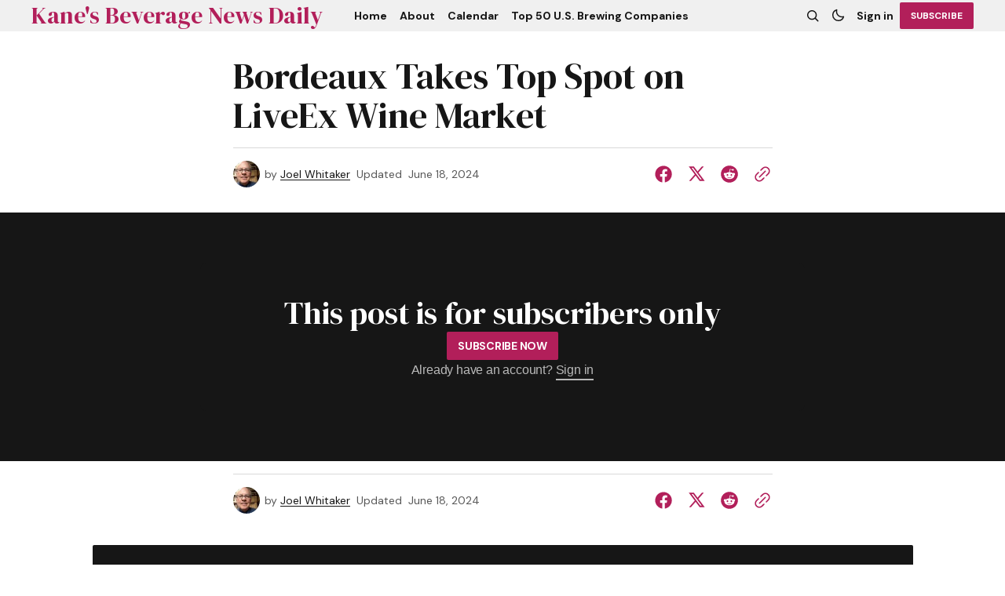

--- FILE ---
content_type: text/html; charset=utf-8
request_url: https://bevnews.net/bordeaux-takes-top-spot-on-liveex-wine-market/
body_size: 10398
content:
<!DOCTYPE html>
<html lang="en" data-theme="light">
    <head>

        <meta charset="utf-8" />
        <meta name="viewport" content="width=device-width, initial-scale=1" />
        
        <title>Bordeaux Takes Top Spot on LiveEx Wine Market</title>
        <link rel="stylesheet" href="https://bevnews.net/assets/built/index.css?v=2b57dc0c05" />
        <link rel="preconnect" href="https://fonts.googleapis.com">
<link rel="preconnect" href="https://fonts.gstatic.com" crossorigin>

<link href="https://fonts.googleapis.com/css2?family=DM+Serif+Display&display=swap" rel="stylesheet">

<link href="https://fonts.googleapis.com/css2?family=DM+Sans:ital,opsz,wght@0,9..40,400;0,9..40,500;0,9..40,600;0,9..40,700;1,9..40,400;1,9..40,500;1,9..40,600;1,9..40,700&display=swap" rel="stylesheet">

<style>
    :root {
        --font-family-navigation: 'DM Sans', sans-serif;
        --font-family-body: 'DM Sans', sans-serif;
        --font-family-title: 'DM Serif Display', serif;
        --font-family-section-title: 'DM Sans', sans-serif;
        --font-family-post-tag: 'DM Sans', sans-serif;
        --font-family-post-excerpt: 'DM Sans', sans-serif;
        --font-family-post-info: 'DM Sans', sans-serif;
        --font-family-button: 'DM Sans', sans-serif;
        --font-family-number: 'DM Serif Display', serif;    
        
        --font-weight-title: 400;
        --font-weight-tag: 700;
        --font-weight-post-excerpt: 400;
        --font-weight-post-info: 400;
        --font-weight-navigation: 700;
        --font-weight-button: 700;
        --font-weight-section-title: 700;
        --font-weight-footer-secondary: 400;
        --font-weight-number: 400;

        --font-size-site-title-1: 30px;
        --font-size-site-title-2: 48px;
        --font-size-navigation-1: 14px;
        --font-size-navigation-2: 16px;
        --font-size-button: 12px;
        --font-size-section-title: 12px;
        --font-size-tag: 9px;
        --font-size-post-title: 24px;
        --font-size-post-title-no-img: 18px;
        --font-size-main-post-title: 36px;
        --font-size-main-post-title-no-feat: 32px;
        --font-size-main-post-excerpt: 20px;
        --font-size-latest-post-title: 18px;
        --font-size-post-info: 12px;
        --font-size-number: 50px;
        --font-size-cta-text: 16px;
        --font-size-post-page-title: 46px;
        --font-size-post-page-excerpt: 20px;

        --line-height-site-title-1: 100%;
        --line-height-site-title-2: 100%;
        --line-height-navigation-1: 100%;
        --line-height-navigation-2: 110%;
        --line-height-button-1: 110%;
        --line-height-button-2: 120%;
        --line-height-tag: 100%;
        --line-height-post-title: 110%;
        --line-height-main-post-title: 110%;
        --line-height-main-post-excerpt: 140%;
        --line-height-latest-post-title: 110%;
        --line-height-post-info: 110%;
        --line-height-section-title: 120%;
        --line-height-number: 90%;
        --line-height-cta-text: 130%;

        --letter-spacing-title: 0;
        --letter-spacing-button: -0.02em; 
        --letter-spacing-tag: 0.02em; 
        --letter-spacing-section-title: 0.02em;
        --letter-spacing-number: -0.04em;

        --text-transform-navigation: unset;
        --text-transform-tags: uppercase;
        --text-transform-button: uppercase;
        --text-transform-section-title: uppercase;
        --text-transform-footer-link: uppercase;

        --edit-billing-btn-padding--loading: 4.5px 54.5px;
    }
</style>






        
    <style>
        :root {
            --border-radius-buttons: 2px;
            --border-radius-images: 0;
            --border-radius-elements: 2px;
        }
    </style>


        <style>
            :root {
                --accent-color: #b21f5a;
                        --header-height: -40px;
                
            }
            :root[data-theme='light']{
                --color-social-bg-icon: #b21f5a;
            }
            :root[data-theme='dark']{
                --color-social-bg-icon: #fff;
            }
        </style>

        <script>
            const rootElem = document.querySelector("html[data-theme]");

            const detectSystemTheme = () => {
                if (window.matchMedia("(prefers-color-scheme: dark)").matches) {
                    rootElem.setAttribute("data-theme", "dark");
                } else {
                    rootElem.setAttribute("data-theme", "light");
                }
            };

            const initTheme = () => {
                const localStoragePref = localStorage.getItem("data-theme");

                if (localStoragePref) {
                    rootElem.setAttribute("data-theme", localStoragePref);
                } else {
                    detectSystemTheme();
                }
            };

            initTheme();

            window
                .matchMedia("(prefers-color-scheme: dark)")
                .addEventListener("change", () => {
                    if (window.matchMedia("(prefers-color-scheme: dark)").matches) {
                        rootElem.setAttribute("data-theme", "dark");
                    } else {
                        rootElem.setAttribute("data-theme", "light");
                    }
                });
        </script>
        
        <script src="https://bevnews.net/assets/built/index.js?v=2b57dc0c05" defer></script>
        
        <meta name="description" content="Weekly market report.  Bordeaux led, followed by Burgundy.">
    <link rel="canonical" href="https://bevnews.net/bordeaux-takes-top-spot-on-liveex-wine-market/">
    <meta name="referrer" content="no-referrer-when-downgrade">
    
    <meta property="og:site_name" content="Kane&#x27;s Beverage News Daily">
    <meta property="og:type" content="article">
    <meta property="og:title" content="Bordeaux Takes Top Spot on LiveEx Wine Market">
    <meta property="og:description" content="Weekly market report.  Bordeaux led, followed by Burgundy.">
    <meta property="og:url" content="https://bevnews.net/bordeaux-takes-top-spot-on-liveex-wine-market/">
    <meta property="og:image" content="https://bevnews.net/content/images/2022/08/BND-HEADER.jpg">
    <meta property="article:published_time" content="2024-06-19T00:24:07.000Z">
    <meta property="article:modified_time" content="2024-06-19T00:24:07.000Z">
    <meta property="article:publisher" content="https://www.facebook.com/ghost">
    <meta name="twitter:card" content="summary_large_image">
    <meta name="twitter:title" content="Bordeaux Takes Top Spot on LiveEx Wine Market">
    <meta name="twitter:description" content="Weekly market report.  Bordeaux led, followed by Burgundy.">
    <meta name="twitter:url" content="https://bevnews.net/bordeaux-takes-top-spot-on-liveex-wine-market/">
    <meta name="twitter:image" content="https://bevnews.net/content/images/size/w1200/2022/10/Maker-s-Mark-Warehouse-Interior-2-2.jpg">
    <meta name="twitter:label1" content="Written by">
    <meta name="twitter:data1" content="Joel Whitaker">
    <meta name="twitter:site" content="@ghost">
    <meta property="og:image:width" content="940">
    <meta property="og:image:height" content="198">
    
    <script type="application/ld+json">
{
    "@context": "https://schema.org",
    "@type": "Article",
    "publisher": {
        "@type": "Organization",
        "name": "Kane&#x27;s Beverage News Daily",
        "url": "https://bevnews.net/",
        "logo": {
            "@type": "ImageObject",
            "url": "https://bevnews.net/favicon.ico",
            "width": 48,
            "height": 48
        }
    },
    "author": {
        "@type": "Person",
        "name": "Joel Whitaker",
        "image": {
            "@type": "ImageObject",
            "url": "https://www.gravatar.com/avatar/02bb708ffc53a92d152fcd65cc9bedb5?s=250&r=x&d=mp",
            "width": 250,
            "height": 250
        },
        "url": "https://bevnews.net/author/joel/",
        "sameAs": []
    },
    "headline": "Bordeaux Takes Top Spot on LiveEx Wine Market",
    "url": "https://bevnews.net/bordeaux-takes-top-spot-on-liveex-wine-market/",
    "datePublished": "2024-06-19T00:24:07.000Z",
    "dateModified": "2024-06-19T00:24:07.000Z",
    "description": "Weekly market report.  Bordeaux led, followed by Burgundy.",
    "mainEntityOfPage": "https://bevnews.net/bordeaux-takes-top-spot-on-liveex-wine-market/"
}
    </script>

    <meta name="generator" content="Ghost 6.5">
    <link rel="alternate" type="application/rss+xml" title="Kane&#x27;s Beverage News Daily" href="https://bevnews.net/rss/">
    <script defer src="https://cdn.jsdelivr.net/ghost/portal@~2.56/umd/portal.min.js" data-i18n="true" data-ghost="https://bevnews.net/" data-key="4c8fdd3727dd41776902f09e03" data-api="https://kanes-beverage-news-daily.ghost.io/ghost/api/content/" data-locale="en" crossorigin="anonymous"></script><style id="gh-members-styles">.gh-post-upgrade-cta-content,
.gh-post-upgrade-cta {
    display: flex;
    flex-direction: column;
    align-items: center;
    font-family: -apple-system, BlinkMacSystemFont, 'Segoe UI', Roboto, Oxygen, Ubuntu, Cantarell, 'Open Sans', 'Helvetica Neue', sans-serif;
    text-align: center;
    width: 100%;
    color: #ffffff;
    font-size: 16px;
}

.gh-post-upgrade-cta-content {
    border-radius: 8px;
    padding: 40px 4vw;
}

.gh-post-upgrade-cta h2 {
    color: #ffffff;
    font-size: 28px;
    letter-spacing: -0.2px;
    margin: 0;
    padding: 0;
}

.gh-post-upgrade-cta p {
    margin: 20px 0 0;
    padding: 0;
}

.gh-post-upgrade-cta small {
    font-size: 16px;
    letter-spacing: -0.2px;
}

.gh-post-upgrade-cta a {
    color: #ffffff;
    cursor: pointer;
    font-weight: 500;
    box-shadow: none;
    text-decoration: underline;
}

.gh-post-upgrade-cta a:hover {
    color: #ffffff;
    opacity: 0.8;
    box-shadow: none;
    text-decoration: underline;
}

.gh-post-upgrade-cta a.gh-btn {
    display: block;
    background: #ffffff;
    text-decoration: none;
    margin: 28px 0 0;
    padding: 8px 18px;
    border-radius: 4px;
    font-size: 16px;
    font-weight: 600;
}

.gh-post-upgrade-cta a.gh-btn:hover {
    opacity: 0.92;
}</style><script async src="https://js.stripe.com/v3/"></script>
    <script defer src="https://cdn.jsdelivr.net/ghost/sodo-search@~1.8/umd/sodo-search.min.js" data-key="4c8fdd3727dd41776902f09e03" data-styles="https://cdn.jsdelivr.net/ghost/sodo-search@~1.8/umd/main.css" data-sodo-search="https://kanes-beverage-news-daily.ghost.io/" data-locale="en" crossorigin="anonymous"></script>
    
    <link href="https://bevnews.net/webmentions/receive/" rel="webmention">
    <script defer src="/public/cards.min.js?v=2b57dc0c05"></script>
    <link rel="stylesheet" type="text/css" href="/public/cards.min.css?v=2b57dc0c05">
    <script defer src="/public/comment-counts.min.js?v=2b57dc0c05" data-ghost-comments-counts-api="https://bevnews.net/members/api/comments/counts/"></script>
    <script defer src="/public/member-attribution.min.js?v=2b57dc0c05"></script>
    <script defer src="/public/ghost-stats.min.js?v=2b57dc0c05" data-stringify-payload="false" data-datasource="analytics_events" data-storage="localStorage" data-host="https://bevnews.net/.ghost/analytics/api/v1/page_hit"  tb_site_uuid="d046989c-092a-4b53-9f4c-cb8c3be7f100" tb_post_uuid="f5dc2e86-7b0d-4a42-83b4-3055a7328870" tb_post_type="post" tb_member_uuid="undefined" tb_member_status="undefined"></script><style>:root {--ghost-accent-color: #b21f5a;}</style>
    <script defer="defer" data-domain="bevnews.net" src="https://plausible.io/js/script.hash.outbound-links.js"></script>
    <link rel="preconnect" href="https://fonts.bunny.net"><link rel="stylesheet" href="https://fonts.bunny.net/css?family=merriweather:300,700"><style>:root {--gh-font-body: Merriweather;}</style>

    </head>
    <body class="post-template gh-font-body-merriweather">
        <div class="gh-viewport">
                <header class="gh-header gh-header--type-1 gh-header--gray" >
        <div class="gh-container gh-header-container">
            <button class="gh-burger-btn gh-burger-btn--type-1" aria-label="open mobile menu button" id="open-mobile-menu">
                <svg width="25" height="25" viewBox="0 0 25 25" fill="#161616" xmlns="http://www.w3.org/2000/svg">
<g>
<path fill-rule="evenodd" clip-rule="evenodd" d="M5.5 8.5C4.94772 8.5 4.5 8.94772 4.5 9.5C4.5 10.0523 4.94772 10.5 5.5 10.5H19.5C20.0523 10.5 20.5 10.0523 20.5 9.5C20.5 8.94772 20.0523 8.5 19.5 8.5H5.5ZM5.5 13.5C4.94772 13.5 4.5 13.9477 4.5 14.5C4.5 15.0523 4.94772 15.5 5.5 15.5H16.5C17.0523 15.5 17.5 15.0523 17.5 14.5C17.5 13.9477 17.0523 13.5 16.5 13.5H5.5Z"/>
</g>
</svg>
            </button>
            
            <a class="gh-site-logo " href="https://bevnews.net" aria-label="Kane&#x27;s Beverage News Daily logo and home page link">
                        <h1 class="gh-site-title">Kane&#x27;s Beverage News Daily</h1>
            </a>
                <nav class="gh-nav">
        <ul class="gh-nav-menu">
                    <li class="gh-nav-list-item nav-home"><a href="https://bevnews.net/" class="gh-nav-menu-item" aria-label="Home navigation link" ><span>Home</span></a></li>
                    <li class="gh-nav-list-item nav-about"><a href="https://bevnews.net/about/" class="gh-nav-menu-item" aria-label="About navigation link" ><span>About</span></a></li>
                    <li class="gh-nav-list-item nav-calendar"><a href="https://bevnews.net/calendar/" class="gh-nav-menu-item" aria-label="Calendar navigation link" ><span>Calendar</span></a></li>
                    <li class="gh-nav-list-item nav-top-50-u-s-brewing-companies"><a href="https://bevnews.net/top-50-us-brewing-companies-2024/" class="gh-nav-menu-item" aria-label="Top 50 U.S. Brewing Companies navigation link" ><span>Top 50 U.S. Brewing Companies</span></a></li>
        </ul>
    </nav>


            <div class="gh-header__options">
                <button class="gh-search" title="Search button" aria-label="Search button" data-ghost-search><svg width="24" height="24" viewBox="0 0 24 24" fill="#161616" xmlns="http://www.w3.org/2000/svg">
<g>
<path fill-rule="evenodd" clip-rule="evenodd" d="M6.80617 6.80617C7.96263 5.6497 9.53114 5 11.1666 5C12.8021 5 14.3706 5.6497 15.5271 6.80617C16.6836 7.96263 17.3333 9.53114 17.3333 11.1666C17.3333 12.5501 16.8684 13.8857 16.0251 14.9644L19.2803 18.2197C19.5732 18.5126 19.5732 18.9874 19.2803 19.2803C18.9874 19.5732 18.5126 19.5732 18.2197 19.2803L14.9644 16.0251C13.8857 16.8684 12.5501 17.3333 11.1666 17.3333C9.53114 17.3333 7.96263 16.6836 6.80617 15.5271C5.6497 14.3706 5 12.8021 5 11.1666C5 9.53114 5.6497 7.96263 6.80617 6.80617ZM11.1666 6.5C9.92897 6.5 8.74199 6.99166 7.86683 7.86683C6.99166 8.74199 6.5 9.92897 6.5 11.1666C6.5 12.4043 6.99166 13.5913 7.86683 14.4664C8.74199 15.3416 9.92897 15.8333 11.1666 15.8333C12.4043 15.8333 13.5913 15.3416 14.4664 14.4664C15.3416 13.5913 15.8333 12.4043 15.8333 11.1666C15.8333 9.92897 15.3416 8.74199 14.4664 7.86683C13.5913 6.99166 12.4043 6.5 11.1666 6.5Z"/>
</g>
</svg>
</button>
                <button class="gh-switch-btn" aria-label="Switch theme button" type="button">
                    <svg
    width="24"
    height="24"
    viewBox="-2 -1 21 21"
    fill="none"
    xmlns="http://www.w3.org/2000/svg"
    class="gh-moon-icon"
    stroke="#161616"
>
    <path
        d="M15 10.6498C14.4361 10.8208 13.8378 10.9128 13.218 10.9128C9.83172 10.9128 7.0866 8.16764 7.0866 4.78131C7.0866 4.16179 7.17848 3.56372 7.34936 3C4.8322 3.76338 3 6.10197 3 8.86851C3 12.2548 5.74511 15 9.13138 15C11.8981 15 14.2369 13.1674 15 10.6498Z"
        stroke-width="1.3"
        stroke-linejoin="round"
    />
</svg>                    <svg
    width="24"
    height="24"
    viewBox="-2 -1.5 22 21"
    fill="none"
    xmlns="http://www.w3.org/2000/svg"
    class="gh-sun-icon"
>
    <path
        d="M8.99999 2.2966V1.80005M8.99999 16.2001V15.7035M15.7034 9.00005H16.2M1.79999 9.00005H2.29654M13.7405 4.26005L14.0916 3.90894M3.90836 14.0912L4.25947 13.7401M13.7405 13.74L14.0916 14.0912M3.90836 3.9089L4.25947 4.26002M12.9627 8.97289C12.9627 11.1668 11.1842 12.9453 8.99029 12.9453C6.79639 12.9453 5.01788 11.1668 5.01788 8.97289C5.01788 6.77899 6.79639 5.00048 8.99029 5.00048C11.1842 5.00048 12.9627 6.77899 12.9627 8.97289Z"
        stroke="#FFF"
        stroke-width="1.3"
        stroke-linecap="round"
    />
</svg>                </button>
                        <a class="gh-nav-menu-item gh-sign-in-btn" href="https://bevnews.net/signin" aria-label="Sign in">Sign in</a>
                        <a class="gh-subscribe-button gh-accent-button" href="https://bevnews.net/subscribe" aria-label="Subscribe"><span>Subscribe</span></a>
            </div>

        </div>
            <div class="gh-mobile-menu">
            <button class="gh-burger-btn gh-burger-btn--close" aria-label="close mobile menu button" id="close-mobile-menu">
                <svg width="24" height="24" viewBox="0 0 24 24" fill="none" xmlns="http://www.w3.org/2000/svg">
<g>
<path d="M6.40002 18.6538L5.34619 17.6L10.9462 12L5.34619 6.40002L6.40002 5.34619L12 10.9462L17.6 5.34619L18.6538 6.40002L13.0538 12L18.6538 17.6L17.6 18.6538L12 13.0538L6.40002 18.6538Z"/>
</g>
</svg>
            </button>
        <div class="gh-mobile-menu__top gh-mobile-menu__top--subscribe">
                <nav class="gh-nav">
        <ul class="gh-nav-menu">
                    <li class="gh-nav-list-item nav-home"><a href="https://bevnews.net/" class="gh-nav-menu-item" aria-label="Home navigation link"><span>Home</span></a></li>
                    <li class="gh-nav-list-item nav-about"><a href="https://bevnews.net/about/" class="gh-nav-menu-item" aria-label="About navigation link"><span>About</span></a></li>
                    <li class="gh-nav-list-item nav-calendar"><a href="https://bevnews.net/calendar/" class="gh-nav-menu-item" aria-label="Calendar navigation link"><span>Calendar</span></a></li>
                    <li class="gh-nav-list-item nav-top-50-u-s-brewing-companies"><a href="https://bevnews.net/top-50-us-brewing-companies-2024/" class="gh-nav-menu-item" aria-label="Top 50 U.S. Brewing Companies navigation link"><span>Top 50 U.S. Brewing Companies</span></a></li>
        </ul>
    </nav>

                    <a class="gh-nav-menu-item--hide gh-mobile-account-btn gh-accent-button" href="https://bevnews.net/signin" aria-label="Sign in"><span>Sign in</span></a>
                <ul class="gh-sub-nav">
            <li class="nav-sign-up"><a href="#/portal/" class="gh-sub-nav-menu-item" aria-label="Sign up navigation link">Sign up</a></li>
    </ul>

        </div>
        <div class="gh-mobile-bottom">
                    <form class="gh-form" data-members-form="subscribe" data-members-autoredirect="false" novalidate>
                        <h2 class="gh-form__title">Subscribe to Our Newsletter</h2>
                        <div class="gh-form__input-wrapper">
                            <input class="gh-form-input" data-members-email type="email" name="email-input-mobile-menu" id="email-input-mobile-menu" placeholder="E-mail" aria-label="Your Email Address" autofocus required>
                            <button aria-label="Subscribe" class="gh-main-button gh-form__submit-button gh-accent-button" type="submit">
                                <span>Subscribe</span>
                                <svg xmlns="http://www.w3.org/2000/svg" xmlns:xlink="http://www.w3.org/1999/xlink"
  style="margin: auto; background: none; shape-rendering: auto;" width="25px" height="25px"
  viewBox="0 0 100 100" preserveAspectRatio="xMidYMid">
  <circle cx="50" cy="50" fill="none" stroke="#ffffff" stroke-width="10" r="37"
    stroke-dasharray="174.35839227423352 60.119464091411174">
    <animateTransform attributeName="transform" type="rotate" repeatCount="indefinite" dur="1s"
      values="0 50 50;360 50 50" keyTimes="0;1" />
  </circle>
</svg>                            </button>
                        </div>
                        <p class="gh-form__error" data-members-error></p>
                        <div class="gh-form__success">
                            <p class="gh-form__success-title">
                                <svg width="36" height="36" viewBox="0 0 48 48" fill="none" xmlns="http://www.w3.org/2000/svg">
                                    <path
                                        d="M43.2008 24C43.2008 34.6039 34.6046 43.2 24.0008 43.2C13.3969 43.2 4.80078 34.6039 4.80078 24C4.80078 13.3962 13.3969 4.80005 24.0008 4.80005C27.0132 4.80005 29.8635 5.49378 32.4008 6.73021M39.6008 12L22.8008 28.8L18.0008 24"
                                        stroke="#17996A" stroke-width="4" stroke-linecap="round" stroke-linejoin="round" />
                                </svg><span>Success! Now Check Your Email</span>
                            </p>
                            <p class="gh-form__success-text">To complete Subscribe, click the confirmation link in your inbox. If it doesn’t arrive within 3 minutes, check your spam folder.</p>
                            <a href="https://bevnews.net" class="gh-form__success-button">Ok, Thanks</a>
                        </div>
                    </form>
            
<div class="gh-social-icons">
        <a class="gh-social-icons-link" href=https://www.facebook.com/ghost target="_blank" rel="noopener noreferrer" aria-label="Kane&#x27;s Beverage News Daily facebook link"><svg width="26" height="26" viewBox="1 1 24 24" fill="#b21f5a" xmlns="http://www.w3.org/2000/svg">
    <g>
        <path
            d="M13.0596 3.25C7.6419 3.25 3.25 7.6419 3.25 13.0596C3.25 17.9559 6.83722 22.0141 11.5269 22.75V15.8952H9.03612V13.0596H11.5269V10.8984C11.5269 8.43989 12.9913 7.08187 15.232 7.08187C16.3053 7.08187 17.4279 7.27346 17.4279 7.27346V9.68755H16.1909C14.9724 9.68755 14.5924 10.4437 14.5924 11.2195V13.0596H17.313L16.8781 15.8952H14.5924V22.75C19.2819 22.0141 22.8692 17.9559 22.8692 13.0596C22.8692 7.6419 18.4773 3.25 13.0596 3.25Z" />
    </g>
</svg></a>
        <a class="gh-social-icons-link" href=https://x.com/ghost target="_blank" rel="noopener noreferrer" aria-label="Kane&#x27;s Beverage News Daily twitter link"><svg width="26" height="26" viewBox="0 0 26 26" fill="#b21f5a" xmlns="http://www.w3.org/2000/svg">
<g>
<path d="M9.69583 3.25H3.25L10.8569 13.3925L3.66433 21.6666H6.10456L11.9871 14.8995L17.0625 21.6667H23.5083L15.5815 11.0976L22.4034 3.25H19.9632L14.4513 9.59066L9.69583 3.25ZM17.9833 19.825L6.93333 5.09167H8.775L19.825 19.825H17.9833Z"/>
</g>
</svg>
</a>
</div>        </div>
    </div>
<div class="gh-mobile-overlay gh-mobile-overlay--close"></div>    </header>
            
            

<main class="gh-post-page--wrapper">
    <div class="gh-post-page">
        <article class="post no-image gh-post-page__article">
            <header class="gh-post-page__header">


                <h1 class="gh-post-page__title">Bordeaux Takes Top Spot on LiveEx Wine Market</h1>


                <div class="gh-post-page__author gh-post-page__author--header">
                        <picture>
                            <source 
                                srcset="
                                https://www.gravatar.com/avatar/02bb708ffc53a92d152fcd65cc9bedb5?s&#x3D;250&amp;r&#x3D;x&amp;d&#x3D;mp 100w"
                                sizes="34px"  
                                type="image/webp">
                            <img 
                                srcset="
                                https://www.gravatar.com/avatar/02bb708ffc53a92d152fcd65cc9bedb5?s&#x3D;250&amp;r&#x3D;x&amp;d&#x3D;mp 100w"
                                sizes="34px" 
                                src="https://www.gravatar.com/avatar/02bb708ffc53a92d152fcd65cc9bedb5?s&#x3D;250&amp;r&#x3D;x&amp;d&#x3D;mp"
                                class="gh-avatar" 
                                alt="Joel Whitaker profile image">
                        </picture>
                    
                    <div class="gh-post-page__author-name">
                        <span class="gh-post-page__author--start">by</span>
                        <a href="/author/joel/" class="gh-post-page__author-name--link">Joel Whitaker</a>
                    </div>

                    <div class="gh-post-page__author-date">
                        <span class="gh-post-page__author--start">Updated</span>

                        <time class="gh-post-info__date" datetime="2024-06-18">
                            June 18, 2024
                        </time>
                    </div>

                    <div class="gh-post-page__share">
                        <a class="gh-post-page__share-link" href="https://www.facebook.com/sharer.php?u=https://bevnews.net/bordeaux-takes-top-spot-on-liveex-wine-market/" target="_blank" rel="noopener" aria-label="Share on facebook">
                            <svg width="26" height="26" viewBox="1 1 24 24" fill="#b21f5a" xmlns="http://www.w3.org/2000/svg">
    <g>
        <path
            d="M13.0596 3.25C7.6419 3.25 3.25 7.6419 3.25 13.0596C3.25 17.9559 6.83722 22.0141 11.5269 22.75V15.8952H9.03612V13.0596H11.5269V10.8984C11.5269 8.43989 12.9913 7.08187 15.232 7.08187C16.3053 7.08187 17.4279 7.27346 17.4279 7.27346V9.68755H16.1909C14.9724 9.68755 14.5924 10.4437 14.5924 11.2195V13.0596H17.313L16.8781 15.8952H14.5924V22.75C19.2819 22.0141 22.8692 17.9559 22.8692 13.0596C22.8692 7.6419 18.4773 3.25 13.0596 3.25Z" />
    </g>
</svg>                        </a>
                        <a class="gh-post-page__share-link" href="https://twitter.com/intent/tweet?url=https://bevnews.net/bordeaux-takes-top-spot-on-liveex-wine-market/&amp;text=Bordeaux%20Takes%20Top%20Spot%20on%20LiveEx%20Wine%20Market" target="_blank" rel="noopener" aria-label="Share on twitter">
                            <svg width="26" height="26" viewBox="0 0 26 26" fill="#b21f5a" xmlns="http://www.w3.org/2000/svg">
<g>
<path d="M9.69583 3.25H3.25L10.8569 13.3925L3.66433 21.6666H6.10456L11.9871 14.8995L17.0625 21.6667H23.5083L15.5815 11.0976L22.4034 3.25H19.9632L14.4513 9.59066L9.69583 3.25ZM17.9833 19.825L6.93333 5.09167H8.775L19.825 19.825H17.9833Z"/>
</g>
</svg>
                        </a>
                        <a class="gh-post-page__share-link" href="https://reddit.com/submit?url=https://bevnews.net/bordeaux-takes-top-spot-on-liveex-wine-market/&amp;media=&amp;description=Bordeaux%20Takes%20Top%20Spot%20on%20LiveEx%20Wine%20Market" target="_blank" rel="noopener" data-pin-do="none" aria-label="Share on reddit">
                            <svg width="32" height="32" viewBox="0 0 32 32" fill="#b21f5a" xmlns="http://www.w3.org/2000/svg">
<path d="M16.0013 29.3334C8.6375 29.3334 2.66797 23.3638 2.66797 16.0001C2.66797 8.63628 8.6375 2.66675 16.0013 2.66675C23.3651 2.66675 29.3347 8.63628 29.3347 16.0001C29.3347 23.3638 23.3651 29.3334 16.0013 29.3334ZM24.8947 16.0001C24.8667 15.2334 24.3909 14.5547 23.6797 14.2667C22.9687 13.9789 22.1548 14.1355 21.6013 14.6667C20.0845 13.6357 18.3016 13.0661 16.468 13.0267L17.3347 8.86675L20.188 9.46675C20.258 10.1181 20.7909 10.622 21.4452 10.6557C22.0993 10.6894 22.6812 10.2428 22.8177 9.60204C22.9543 8.96133 22.6051 8.31634 21.994 8.08034C21.3829 7.84432 20.6908 8.08723 20.3613 8.65341L17.0947 8.00008C16.9867 7.9764 16.8739 7.99692 16.7811 8.05704C16.6884 8.11716 16.6237 8.21189 16.6013 8.32008L15.6147 12.9467C13.7585 12.9747 11.951 13.5447 10.4146 14.5867C9.85296 14.0582 9.03224 13.9111 8.322 14.2118C7.61176 14.5123 7.14592 15.2038 7.13422 15.975C7.12253 16.7461 7.56717 17.4514 8.26797 17.7734C8.25296 17.9687 8.25296 18.1647 8.26797 18.3601C8.26797 21.3467 11.748 23.7734 16.0413 23.7734C20.3347 23.7734 23.8147 21.3467 23.8147 18.3601C23.8296 18.1647 23.8296 17.9687 23.8147 17.7734C24.4861 17.4397 24.9063 16.7498 24.8947 16.0001ZM11.5613 17.3334C11.5613 16.597 12.1582 16.0001 12.8946 16.0001C13.6311 16.0001 14.228 16.597 14.228 17.3334C14.228 18.0698 13.6311 18.6667 12.8946 18.6667C12.541 18.6667 12.2019 18.5262 11.9518 18.2762C11.7018 18.0262 11.5613 17.687 11.5613 17.3334ZM19.308 21.0001C18.362 21.713 17.1981 22.0758 16.0147 22.0267C14.8312 22.0758 13.6673 21.713 12.7213 21.0001C12.6038 20.857 12.6141 20.6481 12.745 20.5171C12.8759 20.3862 13.0848 20.3759 13.228 20.4934C14.0296 21.0814 15.0081 21.3778 16.0013 21.3334C16.9957 21.3875 17.9788 21.1006 18.788 20.5201C18.8832 20.4271 19.0208 20.3922 19.1489 20.4282C19.2769 20.4643 19.3761 20.5659 19.4089 20.6949C19.4417 20.8238 19.4032 20.9605 19.308 21.0534V21.0001ZM19.068 18.7201C18.3316 18.7201 17.7347 18.1231 17.7347 17.3867C17.7347 16.6503 18.3316 16.0534 19.068 16.0534C19.8044 16.0534 20.4013 16.6503 20.4013 17.3867C20.416 17.7518 20.2801 18.107 20.0256 18.369C19.7709 18.6311 19.42 18.7774 19.0547 18.7734L19.068 18.7201Z"/>
</svg>
                        </a>
                        <button class="gh-post-page__share-link copyToClipboardBtn" aria-label="Copy to clipboard button">
                            <svg width="32" height="32" fill="#b21f5a" viewbox="0 0 32 32" xmlns="http://www.w3.org/2000/svg">
    <path
        d="M19.92 4.271a7.21 7.21 0 0 0-2.832 1.017c-.615.385-1.224.938-2.934 2.665-1.531 1.546-1.614 1.657-1.549 2.06.069.425.608.92 1.001.92.11 0 .267-.025.349-.056.082-.031.941-.842 1.91-1.802.969-.961 1.882-1.833 2.028-1.939.529-.381 1.326-.718 2-.845.441-.083 1.364-.082 1.814.001a5.106 5.106 0 0 1 2.752 1.502c.627.649.993 1.292 1.26 2.216.102.353.121.543.121 1.243 0 .909-.078 1.298-.399 2.006-.33.727-.612 1.064-2.435 2.902-.975.984-1.798 1.855-1.829 1.937a1.16 1.16 0 0 0-.057.35c0 .392.496.931.92 1 .403.066.514-.018 2.06-1.549a72.228 72.228 0 0 0 1.908-1.945c1.254-1.4 1.835-2.883 1.84-4.701.005-1.879-.651-3.499-1.965-4.857a7.057 7.057 0 0 0-3.758-2.048c-.559-.107-1.645-.144-2.205-.077m.133 6.272c-.219.103-9.32 9.174-9.488 9.457-.165.278-.149.614.045.92.224.353.537.547.884.547.242 0 .31-.028.564-.224.451-.35 9.199-9.14 9.304-9.35.118-.233.116-.599-.004-.788-.356-.562-.851-.775-1.305-.562m-10.56 2.072c-.217.096-3.532 3.402-3.903 3.892a7.085 7.085 0 0 0-1.187 2.34c-.198.684-.252 1.091-.253 1.9-.001 1.899.654 3.503 1.994 4.884 1.426 1.469 3.096 2.177 5.109 2.166 1.108-.007 2.03-.21 2.958-.653.913-.436 1.177-.656 3.161-2.629 1.034-1.028 1.916-1.946 1.96-2.04.124-.26.101-.503-.073-.778-.336-.53-.846-.723-1.298-.491-.096.048-.978.885-1.961 1.859-.983.975-1.903 1.85-2.044 1.945a5.26 5.26 0 0 1-1.682.707c-.628.13-1.74.111-2.301-.04-.882-.237-1.555-.623-2.246-1.289-.756-.728-1.154-1.389-1.445-2.394-.103-.357-.122-.545-.122-1.247 0-.703.019-.89.122-1.248a5.463 5.463 0 0 1 .739-1.57c.138-.196 1.037-1.148 1.998-2.116.961-.968 1.773-1.828 1.804-1.91.103-.27.068-.534-.104-.794-.308-.466-.823-.673-1.226-.494"
        fill-rule="evenodd"/>
</svg>                            <span class="copyToClipboardBtn__success">Link copied!</span>
                            <span class="copyToClipboardBtn__fail">Copy failed!</span>
                        </button>
                    </div>
                </div>
            </header>

            <div class="gh-post-page__content">

                
<aside class="gh-post-upgrade-cta">
    <div class="gh-post-upgrade-cta-content" style="background-color: #b21f5a">
            <h2>This post is for subscribers only</h2>
            <a class="gh-btn" data-portal="signup" href="#/portal/signup" style="color:#b21f5a">Subscribe now</a>
            <p><small>Already have an account? <a data-portal="signin" href="#/portal/signin">Sign in</a></small></p>
    </div>
</aside>


            </div>
            <div class="gh-post-page__author gh-post-page__author--content">
                    <picture>
                        <source 
                            srcset="
                            https://www.gravatar.com/avatar/02bb708ffc53a92d152fcd65cc9bedb5?s&#x3D;250&amp;r&#x3D;x&amp;d&#x3D;mp 100w"
                            sizes="34px"  
                            type="image/webp">
                        <img 
                            srcset="
                            https://www.gravatar.com/avatar/02bb708ffc53a92d152fcd65cc9bedb5?s&#x3D;250&amp;r&#x3D;x&amp;d&#x3D;mp 100w"
                            sizes="34px" 
                            src="https://www.gravatar.com/avatar/02bb708ffc53a92d152fcd65cc9bedb5?s&#x3D;250&amp;r&#x3D;x&amp;d&#x3D;mp"
                            class="gh-avatar" 
                            alt="Joel Whitaker profile image">
                    </picture>
                
                <div class="gh-post-page__author-name">
                    <span class="gh-post-page__author--start">by</span>
                    <a href="/author/joel/" class="gh-post-page__author-name--link">Joel Whitaker</a>
                </div>

                <div class="gh-post-page__author-date">
                    <span class="gh-post-page__author--start">Updated</span>

                    <time class="gh-post-info__date" datetime="2024-06-18">
                        June 18, 2024
                    </time>
                </div>

                <div class="gh-post-page__share">
                    <a class="gh-post-page__share-link" href="https://www.facebook.com/sharer.php?u=https://bevnews.net/bordeaux-takes-top-spot-on-liveex-wine-market/" target="_blank" rel="noopener" aria-label="Share on facebook">
                        <svg width="26" height="26" viewBox="1 1 24 24" fill="#b21f5a" xmlns="http://www.w3.org/2000/svg">
    <g>
        <path
            d="M13.0596 3.25C7.6419 3.25 3.25 7.6419 3.25 13.0596C3.25 17.9559 6.83722 22.0141 11.5269 22.75V15.8952H9.03612V13.0596H11.5269V10.8984C11.5269 8.43989 12.9913 7.08187 15.232 7.08187C16.3053 7.08187 17.4279 7.27346 17.4279 7.27346V9.68755H16.1909C14.9724 9.68755 14.5924 10.4437 14.5924 11.2195V13.0596H17.313L16.8781 15.8952H14.5924V22.75C19.2819 22.0141 22.8692 17.9559 22.8692 13.0596C22.8692 7.6419 18.4773 3.25 13.0596 3.25Z" />
    </g>
</svg>                    </a>
                    <a class="gh-post-page__share-link" href="https://twitter.com/intent/tweet?url=https://bevnews.net/bordeaux-takes-top-spot-on-liveex-wine-market/&amp;text=Bordeaux%20Takes%20Top%20Spot%20on%20LiveEx%20Wine%20Market" target="_blank" rel="noopener" aria-label="Share on twitter">
                        <svg width="26" height="26" viewBox="0 0 26 26" fill="#b21f5a" xmlns="http://www.w3.org/2000/svg">
<g>
<path d="M9.69583 3.25H3.25L10.8569 13.3925L3.66433 21.6666H6.10456L11.9871 14.8995L17.0625 21.6667H23.5083L15.5815 11.0976L22.4034 3.25H19.9632L14.4513 9.59066L9.69583 3.25ZM17.9833 19.825L6.93333 5.09167H8.775L19.825 19.825H17.9833Z"/>
</g>
</svg>
                    </a>
                    <a class="gh-post-page__share-link" href="https://reddit.com/submit?url=https://bevnews.net/bordeaux-takes-top-spot-on-liveex-wine-market/&amp;media=&amp;description=Bordeaux%20Takes%20Top%20Spot%20on%20LiveEx%20Wine%20Market" target="_blank" rel="noopener" data-pin-do="none" aria-label="Share on reddit">
                        <svg width="32" height="32" viewBox="0 0 32 32" fill="#b21f5a" xmlns="http://www.w3.org/2000/svg">
<path d="M16.0013 29.3334C8.6375 29.3334 2.66797 23.3638 2.66797 16.0001C2.66797 8.63628 8.6375 2.66675 16.0013 2.66675C23.3651 2.66675 29.3347 8.63628 29.3347 16.0001C29.3347 23.3638 23.3651 29.3334 16.0013 29.3334ZM24.8947 16.0001C24.8667 15.2334 24.3909 14.5547 23.6797 14.2667C22.9687 13.9789 22.1548 14.1355 21.6013 14.6667C20.0845 13.6357 18.3016 13.0661 16.468 13.0267L17.3347 8.86675L20.188 9.46675C20.258 10.1181 20.7909 10.622 21.4452 10.6557C22.0993 10.6894 22.6812 10.2428 22.8177 9.60204C22.9543 8.96133 22.6051 8.31634 21.994 8.08034C21.3829 7.84432 20.6908 8.08723 20.3613 8.65341L17.0947 8.00008C16.9867 7.9764 16.8739 7.99692 16.7811 8.05704C16.6884 8.11716 16.6237 8.21189 16.6013 8.32008L15.6147 12.9467C13.7585 12.9747 11.951 13.5447 10.4146 14.5867C9.85296 14.0582 9.03224 13.9111 8.322 14.2118C7.61176 14.5123 7.14592 15.2038 7.13422 15.975C7.12253 16.7461 7.56717 17.4514 8.26797 17.7734C8.25296 17.9687 8.25296 18.1647 8.26797 18.3601C8.26797 21.3467 11.748 23.7734 16.0413 23.7734C20.3347 23.7734 23.8147 21.3467 23.8147 18.3601C23.8296 18.1647 23.8296 17.9687 23.8147 17.7734C24.4861 17.4397 24.9063 16.7498 24.8947 16.0001ZM11.5613 17.3334C11.5613 16.597 12.1582 16.0001 12.8946 16.0001C13.6311 16.0001 14.228 16.597 14.228 17.3334C14.228 18.0698 13.6311 18.6667 12.8946 18.6667C12.541 18.6667 12.2019 18.5262 11.9518 18.2762C11.7018 18.0262 11.5613 17.687 11.5613 17.3334ZM19.308 21.0001C18.362 21.713 17.1981 22.0758 16.0147 22.0267C14.8312 22.0758 13.6673 21.713 12.7213 21.0001C12.6038 20.857 12.6141 20.6481 12.745 20.5171C12.8759 20.3862 13.0848 20.3759 13.228 20.4934C14.0296 21.0814 15.0081 21.3778 16.0013 21.3334C16.9957 21.3875 17.9788 21.1006 18.788 20.5201C18.8832 20.4271 19.0208 20.3922 19.1489 20.4282C19.2769 20.4643 19.3761 20.5659 19.4089 20.6949C19.4417 20.8238 19.4032 20.9605 19.308 21.0534V21.0001ZM19.068 18.7201C18.3316 18.7201 17.7347 18.1231 17.7347 17.3867C17.7347 16.6503 18.3316 16.0534 19.068 16.0534C19.8044 16.0534 20.4013 16.6503 20.4013 17.3867C20.416 17.7518 20.2801 18.107 20.0256 18.369C19.7709 18.6311 19.42 18.7774 19.0547 18.7734L19.068 18.7201Z"/>
</svg>
                    </a>
                    <button class="gh-post-page__share-link copyToClipboardBtn" aria-label="Copy to clipboard button">
                        <svg width="32" height="32" fill="#b21f5a" viewbox="0 0 32 32" xmlns="http://www.w3.org/2000/svg">
    <path
        d="M19.92 4.271a7.21 7.21 0 0 0-2.832 1.017c-.615.385-1.224.938-2.934 2.665-1.531 1.546-1.614 1.657-1.549 2.06.069.425.608.92 1.001.92.11 0 .267-.025.349-.056.082-.031.941-.842 1.91-1.802.969-.961 1.882-1.833 2.028-1.939.529-.381 1.326-.718 2-.845.441-.083 1.364-.082 1.814.001a5.106 5.106 0 0 1 2.752 1.502c.627.649.993 1.292 1.26 2.216.102.353.121.543.121 1.243 0 .909-.078 1.298-.399 2.006-.33.727-.612 1.064-2.435 2.902-.975.984-1.798 1.855-1.829 1.937a1.16 1.16 0 0 0-.057.35c0 .392.496.931.92 1 .403.066.514-.018 2.06-1.549a72.228 72.228 0 0 0 1.908-1.945c1.254-1.4 1.835-2.883 1.84-4.701.005-1.879-.651-3.499-1.965-4.857a7.057 7.057 0 0 0-3.758-2.048c-.559-.107-1.645-.144-2.205-.077m.133 6.272c-.219.103-9.32 9.174-9.488 9.457-.165.278-.149.614.045.92.224.353.537.547.884.547.242 0 .31-.028.564-.224.451-.35 9.199-9.14 9.304-9.35.118-.233.116-.599-.004-.788-.356-.562-.851-.775-1.305-.562m-10.56 2.072c-.217.096-3.532 3.402-3.903 3.892a7.085 7.085 0 0 0-1.187 2.34c-.198.684-.252 1.091-.253 1.9-.001 1.899.654 3.503 1.994 4.884 1.426 1.469 3.096 2.177 5.109 2.166 1.108-.007 2.03-.21 2.958-.653.913-.436 1.177-.656 3.161-2.629 1.034-1.028 1.916-1.946 1.96-2.04.124-.26.101-.503-.073-.778-.336-.53-.846-.723-1.298-.491-.096.048-.978.885-1.961 1.859-.983.975-1.903 1.85-2.044 1.945a5.26 5.26 0 0 1-1.682.707c-.628.13-1.74.111-2.301-.04-.882-.237-1.555-.623-2.246-1.289-.756-.728-1.154-1.389-1.445-2.394-.103-.357-.122-.545-.122-1.247 0-.703.019-.89.122-1.248a5.463 5.463 0 0 1 .739-1.57c.138-.196 1.037-1.148 1.998-2.116.961-.968 1.773-1.828 1.804-1.91.103-.27.068-.534-.104-.794-.308-.466-.823-.673-1.226-.494"
        fill-rule="evenodd"/>
</svg>                        <span class="copyToClipboardBtn__success">Link copied!</span>
                        <span class="copyToClipboardBtn__fail">Copy failed!</span>
                    </button>
                </div>
            </div>
        </article>

            <div class="gh-container">
                <form class="gh-post-page-cta" data-members-form="subscribe" data-members-autoredirect="false" novalidate>
                    <div class="gh-post-page-cta__text-box">
                        <h2 class="gh-post-page-cta__title">Subscribe to New Posts</h2>
                        <p class="gh-post-page-cta__text">Lorem ultrices malesuada sapien amet pulvinar quis. Feugiat etiam ullamcorper pharetra vitae nibh enim vel.</p>
                    </div>
                    <div class="gh-post-page-cta__subscribe">
                        <input class="gh-post-page-cta__input" data-members-email type="email" name="email-input" id="email-input"
                            placeholder="E-mail" aria-label="Your Email Address" autofocus required>
                        <button aria-label="Subscribe" class="gh-post-page-cta__btn gh-accent-button" type="submit">
                            <span>Subscribe</span>
                            <svg xmlns="http://www.w3.org/2000/svg" xmlns:xlink="http://www.w3.org/1999/xlink"
  style="margin: auto; background: none; shape-rendering: auto;" width="25px" height="25px"
  viewBox="0 0 100 100" preserveAspectRatio="xMidYMid">
  <circle cx="50" cy="50" fill="none" stroke="#ffffff" stroke-width="10" r="37"
    stroke-dasharray="174.35839227423352 60.119464091411174">
    <animateTransform attributeName="transform" type="rotate" repeatCount="indefinite" dur="1s"
      values="0 50 50;360 50 50" keyTimes="0;1" />
  </circle>
</svg>                        </button>
                        <p class="gh-post-page-cta__error" data-members-error></p>
                    </div>
                    <div class="gh-post-page-cta__success">
                        <p class="gh-post-page-cta__success-title">
                            <svg width="36" height="36" viewBox="0 0 48 48" fill="none" xmlns="http://www.w3.org/2000/svg">
                                <path
                                    d="M43.2008 24C43.2008 34.6039 34.6046 43.2 24.0008 43.2C13.3969 43.2 4.80078 34.6039 4.80078 24C4.80078 13.3962 13.3969 4.80005 24.0008 4.80005C27.0132 4.80005 29.8635 5.49378 32.4008 6.73021M39.6008 12L22.8008 28.8L18.0008 24"
                                    stroke="#17996A" stroke-width="4" stroke-linecap="round" stroke-linejoin="round" />
                            </svg><span>Success! Now Check Your Email</span>
                        </p>
                        <p class="gh-post-page-cta__success-text">To complete Subscribe, click the confirmation link in your inbox. If it doesn’t arrive within 3 minutes, check your spam folder.
                        </p>
                        <a href="https://bevnews.net" class="gh-post-page-cta__success-button"><span>Ok, Thanks</span></a>
                    </div>
                </form>
            </div>

        
        <div class="gh-post-page__more">
        <h2 class="gh-post-page__more-title">Latest posts</h2>
        <div class="gh-post-page__more-posts">

                
<article class="post no-image gh-featured-post--column">
    <div class="gh-card-image-wrapper gh-post-image-wrapper--default">
            <a class="gh-card-image-wrapper-link--noImage" href="/bnd-what-were-reading-44/" aria-label="[BND] The Beverage Reader post image">
                    <span class="gh-card-image-wrapper-link--noImage-name">Kane&#x27;s Beverage News Daily</span>
            </a>
    </div>
    <div class="gh-featured-post__content">
                <a class="gh-card-title-link" href="/bnd-what-were-reading-44/" aria-label="[BND] The Beverage Reader">
          <h2 class="gh-featured-post__title">[BND] The Beverage Reader</h2>
        </a>
        <div class="gh-post-info">

    <div class="gh-post-info__author-wrapper">
        <span class="gh-post-info__author-start">by</span>
        <a href="/author/joel/" class="gh-post-info__author-link">Joel Whitaker</a>
    </div>

    <time class="gh-post-info__date" datetime="2025-11-01">
        November 01, 2025
    </time>
</div>    </div>
</article>                            

                
<article class="post no-image gh-featured-post--column">
    <div class="gh-card-image-wrapper gh-post-image-wrapper--default">
            <a class="gh-card-image-wrapper-link--noImage" href="/bnd-your-breakfast-briefing-360/" aria-label="[BND] Your Breakfast Briefing post image">
                    <span class="gh-card-image-wrapper-link--noImage-name">Kane&#x27;s Beverage News Daily</span>
            </a>
    </div>
    <div class="gh-featured-post__content">
                <a class="gh-card-title-link" href="/bnd-your-breakfast-briefing-360/" aria-label="[BND] Your Breakfast Briefing">
          <h2 class="gh-featured-post__title">[BND] Your Breakfast Briefing</h2>
        </a>
        <div class="gh-post-info">

    <div class="gh-post-info__author-wrapper">
        <span class="gh-post-info__author-start">by</span>
        <a href="/author/joel/" class="gh-post-info__author-link">Joel Whitaker</a>
    </div>

    <time class="gh-post-info__date" datetime="2025-10-31">
        October 31, 2025
    </time>
</div>    </div>
</article>                            

                
<article class="post tag-sustainability gh-featured-post--column">
    <div class="gh-card-image-wrapper gh-post-image-wrapper--default">
            <a class="gh-card-image-wrapper-link" href="/untitled-120/" aria-label="post image">
              <picture class="gh-card-picture">
                <source 
                  srcset="
                  /content/images/size/w100/format/webp/2025/10/Neoliner-Origin-1.jpeg 100w,
                  /content/images/size/w200/format/webp/2025/10/Neoliner-Origin-1.jpeg 200w,
                  /content/images/size/w300/format/webp/2025/10/Neoliner-Origin-1.jpeg 300w,
                  /content/images/size/w500/format/webp/2025/10/Neoliner-Origin-1.jpeg 500w,
                  /content/images/size/w600/format/webp/2025/10/Neoliner-Origin-1.jpeg 600w,
                  /content/images/size/w800/format/webp/2025/10/Neoliner-Origin-1.jpeg 800w"
                  sizes="(max-width: 400px) 90px, (max-width: 750px) 28vw, (max-width: 900px) 46vw, (max-width: 1480px) 22vw, (max-width: 100vw) 331px"
                  type="image/webp"
                >
                <img
                  srcset="
                  /content/images/size/w100/2025/10/Neoliner-Origin-1.jpeg 100w,
                  /content/images/size/w200/2025/10/Neoliner-Origin-1.jpeg 200w,
                  /content/images/size/w300/2025/10/Neoliner-Origin-1.jpeg 300w,
                  /content/images/size/w500/2025/10/Neoliner-Origin-1.jpeg 500w,
                  /content/images/size/w600/2025/10/Neoliner-Origin-1.jpeg 600w,
                  /content/images/size/w800/2025/10/Neoliner-Origin-1.jpeg 800w"
                  sizes="(max-width: 400px) 90px, (max-width: 750px) 28vw, (max-width: 900px) 46vw, (max-width: 1480px) 22vw, (max-width: 100vw) 331px"
                  src="/content/images/size/w800/2025/10/Neoliner-Origin-1.jpeg"
                  alt="First Shipment of Telmont Sails Across Atlantic to Baltimore post image"
                  class="gh-card-image"
                  
                >
              </picture>
            </a>
    </div>
    <div class="gh-featured-post__content">
        
        <div class="gh-tags-wrapper">
        <svg width="5" height="8" viewBox="0 0 5 6" fill="#161616" xmlns="http://www.w3.org/2000/svg">
    <path d="M5 3L0.5 5.59808V0.401924L5 3Z" />
</svg>        
     <a href="/tag/sustainability/" class="gh-tag-link"  aria-label="Sustainability">Sustainability</a>

        </div>

        <a class="gh-card-title-link" href="/untitled-120/" aria-label="First Shipment of Telmont Sails Across Atlantic to Baltimore">
          <h2 class="gh-featured-post__title">First Shipment of Telmont Sails Across Atlantic to Baltimore</h2>
        </a>
        <div class="gh-post-info">

    <div class="gh-post-info__author-wrapper">
        <span class="gh-post-info__author-start">by</span>
        <a href="/author/joel/" class="gh-post-info__author-link">Joel Whitaker</a>
    </div>

    <time class="gh-post-info__date" datetime="2025-10-31">
        October 31, 2025
    </time>
</div>    </div>
</article>                            

                
<article class="post tag-packaging no-image gh-featured-post--column">
    <div class="gh-card-image-wrapper gh-post-image-wrapper--default">
            <a class="gh-card-image-wrapper-link--noImage" href="/licor-43-partners-with-miami-dolphins-unveils-made-in-spain-bottle/" aria-label="Licor 43 Partners with Miami Dolphins Unveils &#x27;Made in Spain&#x27; Bottle post image">
                    <span class="gh-card-image-wrapper-link--noImage-name">Kane&#x27;s Beverage News Daily</span>
            </a>
    </div>
    <div class="gh-featured-post__content">
        
        <div class="gh-tags-wrapper">
        <svg width="5" height="8" viewBox="0 0 5 6" fill="#161616" xmlns="http://www.w3.org/2000/svg">
    <path d="M5 3L0.5 5.59808V0.401924L5 3Z" />
</svg>        
     <a href="/tag/packaging/" class="gh-tag-link"  aria-label="Packaging">Packaging</a>

        </div>

        <a class="gh-card-title-link" href="/licor-43-partners-with-miami-dolphins-unveils-made-in-spain-bottle/" aria-label="Licor 43 Partners with Miami Dolphins Unveils &#x27;Made in Spain&#x27; Bottle">
          <h2 class="gh-featured-post__title">Licor 43 Partners with Miami Dolphins Unveils &#x27;Made in Spain&#x27; Bottle</h2>
        </a>
        <div class="gh-post-info">

    <div class="gh-post-info__author-wrapper">
        <span class="gh-post-info__author-start">by</span>
        <a href="/author/joel/" class="gh-post-info__author-link">Joel Whitaker</a>
    </div>

    <time class="gh-post-info__date" datetime="2025-10-31">
        October 31, 2025
    </time>
</div>    </div>
</article>                            
        </div>
</div>
    </div>
</main>



                <footer class="gh-footer gh-footer--default-bg">
        <div class="gh-container">
            <div class="gh-footer-bottom">
                <a class="gh-site-logo " href="https://bevnews.net"
                    aria-label="Kane&#x27;s Beverage News Daily logo and home page link">
                    <h1 class="gh-site-title">Kane&#x27;s Beverage News Daily</h1>
                </a>
                <div class="gh-footer-bottom__legal">
                    Copyright © 2023 Kane's Beverage News Daily. Published with <a href="https://ghost.org" target="_blank" rel="noopener" aria-label="Ghost CMS official website link">Ghost</a> and
                    <a href="https://bevnews.net" aria-label="Kane&#x27;s Beverage News Daily">Kane&#x27;s Beverage News Daily</a>.
                </div>
                    <ul class="gh-sub-nav">
            <li class="nav-sign-up"><a href="#/portal/" class="gh-sub-nav-menu-item" aria-label="Sign up navigation link">Sign up</a></li>
    </ul>

                <div class="gh-footer-bottom__wrapper">
                    <a class="gh-subscribe-button gh-subscribe-button--footer" href="https://bevnews.net/subscribe" aria-label="Subscribe"><span>Subscribe</span></a>
                    
<div class="gh-social-icons">
        <a class="gh-social-icons-link" href=https://www.facebook.com/ghost target="_blank" rel="noopener noreferrer" aria-label="Kane&#x27;s Beverage News Daily facebook link"><svg width="26" height="26" viewBox="1 1 24 24" fill="#b21f5a" xmlns="http://www.w3.org/2000/svg">
    <g>
        <path
            d="M13.0596 3.25C7.6419 3.25 3.25 7.6419 3.25 13.0596C3.25 17.9559 6.83722 22.0141 11.5269 22.75V15.8952H9.03612V13.0596H11.5269V10.8984C11.5269 8.43989 12.9913 7.08187 15.232 7.08187C16.3053 7.08187 17.4279 7.27346 17.4279 7.27346V9.68755H16.1909C14.9724 9.68755 14.5924 10.4437 14.5924 11.2195V13.0596H17.313L16.8781 15.8952H14.5924V22.75C19.2819 22.0141 22.8692 17.9559 22.8692 13.0596C22.8692 7.6419 18.4773 3.25 13.0596 3.25Z" />
    </g>
</svg></a>
        <a class="gh-social-icons-link" href=https://x.com/ghost target="_blank" rel="noopener noreferrer" aria-label="Kane&#x27;s Beverage News Daily twitter link"><svg width="26" height="26" viewBox="0 0 26 26" fill="#b21f5a" xmlns="http://www.w3.org/2000/svg">
<g>
<path d="M9.69583 3.25H3.25L10.8569 13.3925L3.66433 21.6666H6.10456L11.9871 14.8995L17.0625 21.6667H23.5083L15.5815 11.0976L22.4034 3.25H19.9632L14.4513 9.59066L9.69583 3.25ZM17.9833 19.825L6.93333 5.09167H8.775L19.825 19.825H17.9833Z"/>
</g>
</svg>
</a>
</div>                </div>
            </div>
        </div>
    </footer>

        </div>

        <button class="gh-scroll-top-btn" type="button" title="Scroll page to the top button" aria-label="Scroll page to the top button">
            <svg class="gh-scroll-top-arrow" xmlns="http://www.w3.org/2000/svg" width="32" height="32" viewBox="0 0 32 32"
                fill="none">
                <path d="M9.59998 19.2L16 12.8L22.4 19.2" stroke="#000" stroke-width="2" stroke-linecap="round"
                    stroke-linejoin="round" />
            </svg>
            <svg class="gh-scroll-top-progress" width="100%" height="100%" viewBox="-1 -1 102 102">
                <path d="M50,1 a49,49 0 0,1 0,98 a49,49 0 0,1 0,-98" />
            </svg>
        </button>

        
    </body>
</html>